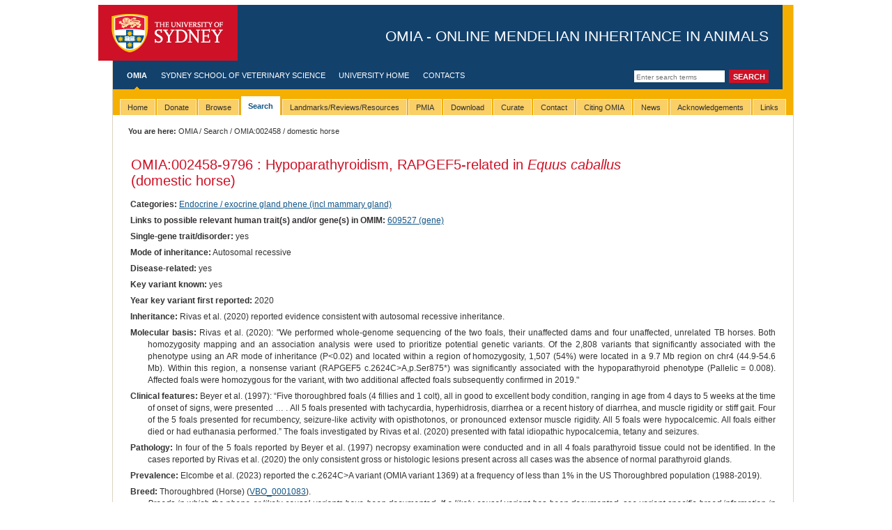

--- FILE ---
content_type: text/html; charset=utf-8
request_url: https://omia.org/OMIA002458/9796/
body_size: 7371
content:

<!DOCTYPE html PUBLIC "-//W3C//DTD XHTML 1.0 Transitional//EN" "https://www.w3.org/TR/xhtml1/DTD/xhtml1-transitional.dtd">
<html xmlns="https://www.w3.org/1999/xhtml" xml:lang="eng" lang="eng">




<head>
 
<script async src="https://www.googletagmanager.com/gtag/js?id=G-LEQG5T2JT1"></script>
<script>
  window.dataLayer = window.dataLayer || [];
  function gtag(){dataLayer.push(arguments);}
  gtag('js', new Date());

  
  gtag('config', 'G-LEQG5T2JT1');
</script>

  <meta http-equiv="Content-Type" content="text/html; charset=utf-8" />
  <title>
    OMIA:002458-9796: Hypoparathyroidism, RAPGEF5-related in Equus caballus (domestic horse) -
    
    
    OMIA - Online Mendelian Inheritance in Animals
    

</title>
  
      <script src="https://code.jquery.com/jquery-3.7.1.min.js" type="text/javascript"></script>
  
  
    <script type="text/javascript" src="https://cdn.datatables.net/1.10.16/js/jquery.dataTables.min.js"></script>
    <script type="text/javascript" src="https://cdn.datatables.net/plug-ins/1.10.16/sorting/natural.js"></script>
    <link href="https://cdn.datatables.net/1.10.16/css/jquery.dataTables.min.css" type="text/css" media="all"
          rel="stylesheet"/>

  <link rel="stylesheet" media="screen" href="/static/styles/screen.css" type="text/css" />
  <!--[if IE]><link rel="stylesheet" media="screen" href="/static/styles/screen-ie.css" type="text/css" /><![endif]-->
  <!--[if IE 6]><link rel="stylesheet" media="screen" href="/static/styles/screen-ie6.css" type="text/css" /><![endif]-->
  <link rel="stylesheet" media="screen" href="/static/styles/screen-local.css" type="text/css" />
  <link rel="stylesheet" media="print" type="text/css" href="/static/styles/print.css" />
  <link rel="stylesheet" media="screen" type="text/css" href="/static/styles/custom.css" />
  
    <style type="text/css">
        #drop-nav {
            list-style: none;
            padding: 0px;
            margin: 0px;
        }

        #drop-nav li, #drop-nav li:active {
            display: block;
            position: relative;
            float: left;
            border: 0px solid #000
        }

        #drop-nav li ul {
            display: none;
        }

        #drop-nav li a {
            display: block;
            padding: 5px 10px 5px 10px;
            text-decoration: none;
            white-space: nowrap;
            color: #fff;
        }

        #drop-nav li a:hover, #drop-nav li:active a:hover {
        }

        #drop-nav li:hover ul, #drop-nav li:active ul {
            display: block;
            position: absolute;
        }

        #drop-nav li:hover li, #drop-nav li:active li {
            float: none;
        }

        #drop-nav li:hover a, #drop-nav li:active a {
        }

        #drop-nav li:hover li a:hover {
        }

        #drop-nav li ul li {
            border-top: 0px;
        }
    </style>

  
    <link rel="canonical" href="https://omia.org/OMIA002458/9796/"/>


</head>


<body class="">

<div id="w1">
  <div id="w2">
    <div id="w3">
      <div id="head">
        <div id="masthead"> 
          <a href="#content" class="skip-nav">Skip to main content</a>
          <h1><a id="logo" href="https://sydney.edu.au/">The University of Sydney</a> <span id="separator">-</span> <span id="tag-line">OMIA - Online Mendelian Inheritance in Animals</span></h1>
        </div>
        <!-- start global nav -->
        
    <form id="search" action="/results/" method="post">
        <input type="hidden" name="csrfmiddlewaretoken" value="PBOyW7rXYtccmNoITh5gWnWxlgPwOkCxiwnKrK735eSYmpr0qbEXS1y3ansA1zlr">
        <input type="text" name="query" class="field" title="Enter search terms" placeholder="Enter search terms"/>
        <input type="hidden" name="search_type" value="simple"/>
        <input type="submit" value="Search" class="button"/>
    </form>

        <ul id="nav-global">
          <!-- use the "active" class to define the currently active item (highlighted text and nav indicator) -->
          
    <li class="active"><a href="/home/">OMIA</a></li>
    <li><a href="https://sydney.edu.au/vetscience/">Sydney School of Veterinary Science</a></li>
    <li><a href="https://sydney.edu.au/">University Home</a></li>
    <li><a href="/contact/">Contacts</a></li>

        </ul>
        <!-- end global nav -->
      </div>

      <!-- beginnoindex -->
      <div id="tabbar">
        <ul id="tabs" class="horizontal">
	  
    <ul id="drop-nav">
    
        
            <li ><span><a
                    href=/home/><span>Home</span></a></span></li>
        
    
        
            <li><span><a href="/donate/">Donate</a></span>
                <ul>
                    <li><a href="/donate/">Donate!</a></li>
                </ul>
            </li>
        
    
        
            <li ><span><a
                    href=/browse/><span>Browse</span></a></span></li>
        
    
        
            <li  class="active"><span><a
                    href=/search/><span>Search</span></a></span></li>
        
    
        
            <li ><span><a
                    href=/key_articles/><span>Landmarks/Reviews/Resources</span></a></span></li>
        
    
        
            <li ><span><a
                    href=/key_articles/pmia/><span>PMIA</span></a></span></li>
        
    
        
            <li ><span><a
                    href=/download/><span>Download</span></a></span></li>
        
    
        
            <li ><span><a
                    href=/curate/><span>Curate</span></a></span></li>
        
    
        
            <li ><span><a
                    href=/contact/><span>Contact</span></a></span></li>
        
    
        
            <li ><span><a
                    href=/citing/><span>Citing OMIA</span></a></span></li>
        
    
        
            <li ><span><a
                    href=/news/><span>News</span></a></span></li>
        
    
        
            <li ><span><a
                    href=/acknowledgements/><span>Acknowledgements</span></a></span></li>
        
    
        
            <li ><span><a
                    href=/links/><span>Links</span></a></span></li>
        
    

        </ul>
      </div>
      <!-- endnoindex -->
	
      <div id="tabunderscore"></div>

        
    <div class="breadcrumb moved">
        <table width="100%" style="border:0">
            <tr>
                <td width="50%"><span class="prefix">You are here:</span>
                    <a href="/home/">OMIA</a>
                    
                        
                            / <a href="/search">Search</a>
                        
                    
                        
                            / <a href="/OMIA002458/">OMIA:002458</a>
                        
                    
                        
                            / domestic horse
                        
                    
                </td>
                <td width="50%" style="text-align:right">
                    
                </td>
            </tr>
        </table>
    </div>


      <!-- start mid -->
      <div id="mid" class="clearfix">
        <!-- start sidebar -->
        
 	
       <!-- end sidebar -->

      <!-- menu pane here -->
        <!-- start content -->
        <div id="content" class="withtabs nomenu nofeature">
          <div id="w4">

        
        
        
    <table width="100%" class="layout">
        <tr>
            <td width="80%" style="padding-left:0px" style="padding-top:0px">
                <h1 style="text-transform:none">
                    <a style="background:none;padding-right:0px" href="/OMIA002458/">OMIA:002458</a>-9796
                    : Hypoparathyroidism, RAPGEF5-related in <i>Equus caballus</i>
                    
                        (domestic horse)
                    
                </h1>
                
            </td>
            <td style="padding-right:0px"></td>
        </tr>
    </table>
    
    <div class="record_details">
        
        
            <p>
                <span class="record_details_heading">Categories:</span>
                
                    <a href="/results/?search_type=advanced&categories=36">
                        Endocrine / exocrine gland phene (incl mammary gland)
                    </a>
                    
                
            </p>
        
        
            <p>
                <span class="record_details_heading">Links to possible relevant human trait(s) and/or gene(s) in OMIM:</span>
                
                    <a href="https://omim.org/entry/609527" target="_blank">609527
                        (gene)</a>
                    
                
            </p>
        
        

<p>
    
</p>
        
            <p>
                <span class="record_details_heading">Single-gene trait/disorder:</span>
                yes
            </p>
        
        
            <p>
                <span class="record_details_heading">Mode of inheritance:</span>
                Autosomal recessive
            </p>
        
        
            <p>
                <span class="record_details_heading">Disease-related:</span>
                yes
            </p>
        
        
            
                <p>
                    <span class="record_details_heading">Key variant known:</span>
                    yes
                </p>
            
        
        
            <p>
                <span class="record_details_heading">Year key variant first reported:</span>
                2020
            </p>
        
        
        
        
        
        
        
        
            <p>
                <span class="record_details_heading">Inheritance:</span>
                Rivas et al. (2020) reported evidence consistent with autosomal recessive inheritance.
            </p>
        
        
        
        
            <p>
                <span class="record_details_heading">Molecular basis:</span>
                Rivas et al. (2020): "We performed whole-genome sequencing of the two foals, their unaffected dams and four unaffected, unrelated TB horses. Both homozygosity mapping and an association analysis were used to prioritize potential genetic variants. Of the 2,808 variants that significantly associated with the phenotype using an AR mode of inheritance (P&lt;0.02) and located within a region of homozygosity, 1,507 (54%) were located in a 9.7 Mb region on chr4 (44.9-54.6 Mb). Within this region, a nonsense variant (RAPGEF5 c.2624C&gt;A,p.Ser875*) was significantly associated with the hypoparathyroid phenotype (Pallelic = 0.008). Affected foals were homozygous for the variant, with two additional affected foals subsequently confirmed in 2019."
            </p>
        
        
        
            <p>
                <span class="record_details_heading">Clinical features:</span>
                Beyer et al. (1997): “Five thoroughbred foals (4 fillies and 1 colt), all in good to excellent body condition, ranging in age from 4 days to 5 weeks at the time of onset of signs, were presented … . All 5 foals presented with tachycardia, hyperhidrosis, diarrhea or a recent history of diarrhea, and muscle rigidity or stiff gait. Four of the 5 foals presented for recumbency, seizure-like activity with opisthotonos, or pronounced extensor muscle rigidity. All 5 foals were hypocalcemic. All foals either died or had euthanasia performed.” The foals investigated by Rivas et al. (2020) presented with fatal idiopathic hypocalcemia, tetany and seizures.
            </p>
        
        
            <p>
                <span class="record_details_heading">Pathology:</span>
                <span class="record_details">
                In four of the 5 foals reported by Beyer et al. (1997) necropsy examination were conducted and in all 4 foals parathyroid tissue could not be identified. In the cases reported by Rivas et al. (2020) the only consistent gross or histologic lesions present across all cases was the absence of normal parathyroid glands.
                </span>
            </p>
        
        
            <p>
                <span class="record_details_heading">Prevalence:</span>
                Elcombe et al. (2023) reported the c.2624C&gt;A variant (OMIA variant 1369) at a frequency of less than 1% in the US Thoroughbred population (1988-2019).
            </p>
        
        
        
        
            
                <p>
                    <span class="record_details_heading">Breed:</span>
                    
                        Thoroughbred (Horse) (<a href=https://ebi.ac.uk/ols/ontologies/vbo/terms?iri=http://purl.obolibrary.org/obo/VBO_0001083>VBO_0001083</a>).
                    
                    <br/>
                    <i>Breeds in which the phene or likely causal variants have been documented. If a likely causal variant has been documented, see variant-specific breed information in the variant table. (Breed information may be incomplete).</i>
                </p>
            
        


        
            <p>
                <span class="record_details_heading">Associated gene:</span>
            </div>
            <table width="100%">
                <tr>
                    <th>Symbol</th>
                    <th>Description</th>
                    <th>Species</th>
                    <th>Chr</th>
                    <th>Location</th>
                    <th>OMIA gene details page</th>
                    <th>Other Links</th>
                </tr>
                
                    
                        <tr>
                            <td>RAPGEF5</td>
                            <td>Rap guanine nucleotide exchange factor 5</td>
                            <td><i>Equus caballus</i></td>
                            <td>4</td>
                            <td>NC_091687.1 (58491738..58142418)</td>
                            <td><a href="/gene388955687/">RAPGEF5</a></td>
                            <td>
                                <a href="http://www.ensembl.org/common/psychic?q=RAPGEF5">Ensembl</a>,
                                    <a href="http://www.ncbi.nlm.nih.gov/gene/100067593">NCBI
                                        gene</a></td>
                        </tr>
                    
                
            </table>
            <div class="record_details">
            </p>
        
        </div>

    
        <h3>Variants</h3>
        
        


<div class='instructions'>
    <p>By default, variants are sorted chronologically by year of publication, to provide a historical perspective.
        Readers can re-sort on any column by clicking on the column header. Click it again to sort in a descending
        order. To create a multiple-field sort, hold down Shift while clicking on the second, third etc relevant column
        headers.<br>
    <p>WARNING! Inclusion of a variant in this table does not automatically mean that it should be used for DNA testing.
        Anyone contemplating the use of any of these variants for DNA testing should examine critically the relevant
        evidence (especially in breeds other than the breed in which the variant was first described). If it is decided
        to proceed, the location and orientation of the variant sequence should be checked very carefully.
    <p>Since October 2021, OMIA includes a semiautomated lift-over pipeline to facilitate updates of genomic positions
        to a recent reference genome position. These changes to genomic positions are not always reflected in the
        ‘acknowledgements’ or ‘verbal description’ fields in this table.</p>
</div>

<table class='variant-table no-usyd display compact'>
    <thead>
    <tr>
        <th>OMIA Variant ID</th>
        
        <th>Breed(s)</th>
        <th>Variant Phenotype</th>
        <th>Gene</th>
        <th>Allele</th>
        <th>Variant Type</th>
        <th>Variant Effect</th>
        <th>Source of Genetic Variant</th>
        <!--  -->
        <th>Pathogenicity Classification*</th>
        <th>Reference Sequence</th>
        <th>Chr.</th>
        <th>g. or m.</th>
        <th>c. or n.</th>
        <th>p.</th>
        <th>Verbal Description</th>
        <th>EVA ID</th>
        
        <th>Year Published</th>
        <th>PubMed ID(s)</th>
        <th>Acknowledgements</th>
        
    </tr>
    </thead>
    <tbody>
    
        <tr>
            <td style="text-align: center;">
                <a href="/variant/omia.variant:1369/">
                  1369
                </a>
            </td>
            
            <td>
                <span class='list'>Thoroughbred (Horse)</span>
            </td>
            <td>Hypoparathyroidism</td>
            <td>RAPGEF5</td>
            <td></td>
            <td>substitution</td>
            <td>nonsense (stop-gain)</td>
            <td>Naturally occurring variant</td>
            <!--  -->
            <td>Not currently evaluated</td>
            <td>EquCab3.0</td>
            <td style="text-align: center;">4</td>
            <td>NC_009147.3:g.54108297G&gt;T</td>
            <td>XM_023639352.1:c.2624C&gt;A</td>
            <td>XP_023495120.1:p.(S875*)</td>
            <td></td>
            <td>
                
            </td>
            
            <td style="text-align: center;">
                2020
            </td>
            <td style="text-align: center;">
                
                    
                        <span class='list'>
                            
                                <a target='_blank'
                                   href='https://pubmed.ncbi.nlm.nih.gov/32986719/'>32986719</a>
                            
                        </span>
                    
                
            </td>
            <td></td>
            
        </tr>

    
    </tbody>
</table>

<div class='instructions'>
    <p>* Variant pathogenicity for single gene diseases as evaluated by an expert panel of the International
        Society of Animal Genetics (ISAG) Animal Genetic Testing Standardization Standing Committee</p>
</div>

<script src="/static/scripts/natural_sort.js"></script>
<script>
    $(".variant-table tbody tr").on("click", function (e) {
        // Ignore click when selecting text
        var sel = getSelection().toString();
        if (!sel && !$(e.target).is("a")) {
            $(this).toggleClass("selected");
        }
    });
    $(".variant-table td").wrapInner($("<div/>"));
    $(".variant-table th").each(function () {
        // Prevent large cells from collapsing when text is expanded
        $(this).css("min-width", $(this).width());
    });

    (function () {
        // Adding case-insensitive + no-html version of natural sort
        jQuery.extend(jQuery.fn.dataTableExt.oSort, {
            "natural-nohtml-ci-asc": function (a, b) {
                a = a.toString().toLowerCase();
                b = b.toString().toLowerCase();
                return naturalSort(a, b, false);
            },
            "natural-nohtml-ci-desc": function (a, b) {
                a = a.toString().toLowerCase();
                b = b.toString().toLowerCase();
                return naturalSort(a, b, false) * -1;
            }
        });
    }());

    const getColumnIndex = (text) => $(".variant-table").find("th:contains('" + text.replace("'", "\\'") + "')")[0].cellIndex;

    const sortOrder = [
        [getColumnIndex("Year Published"), "asc"],
        [getColumnIndex("PubMed ID(s)"), "asc"]
    ]

    $(".variant-table").DataTable({
        "scrollX": true,
        "columnDefs": [
            {type: "natural-nohtml-ci", "orderable": true, "targets": "_all"},
        ],
        "order": sortOrder,
        
            paging: false,
            searching: false,
            info: false,
        
    });

    
</script>

        <div class='action-link download-link'>
            <a href="/download/csv/variants/?omia_id=2458&gb_species_id=9796&search_type=advanced&query_type=and&result_type=variant">Download
                table as CSV</a>
        </div>
    

    

    <h3>Contact us</h3>
    <p>
        If you notice anything missing or in need of change, please contact us at: <a href="/cdn-cgi/l/email-protection#77181a1e165916131a1e1937040e1319120e59121302591602" target="_blank" rel="noopener noreferrer"><span class="__cf_email__" data-cfemail="a1ceccc8c08fc0c5ccc8cfe1d2d8c5cfc4d88fc4c5d48fc0d4">[email&#160;protected]</span></a>.
    </p>
    

    <h3>Cite this entry</h3>
    <p>
        Nicholas, F. W., Tammen, I., & Sydney Informatics Hub. (2025). OMIA:002458-9796: Online Mendelian Inheritance in
        Animals (OMIA) [dataset]. <a href="https://omia.org">https://omia.org/</a>. <a
            href="https://doi.org/10.25910/2AMR-PV70">https://doi.org/10.25910/2AMR-PV70</a>
    </p>

    
        <h3>References</h3>
        <p>
            
                <i>Note: the references are listed in reverse chronological order (from the most
                    recent year to the earliest year), and alphabetically by first author within a
                    year.</i>
            
        </p>
        <table class="layout">
    
        <tr>
            <td width='5%' valign='top' style="padding-bottom:0px;">
                <span>
                    
                        2023
                    
                </span>
            </td>
            <td style="padding-bottom:0px;">
                
                    
                        Elcombe, M.E., 
                    
                        Bellone, R.R., 
                    
                        Magdesian, K.G., 
                    
                        Finno, C.J.
                    
                 :
            </td>
        </tr>
        <tr>
            <td style="padding-bottom:0px;"></td>
            <td style="padding-top:0px;padding-left:15px">
                <b>Prevalence of the RAPGEF5 c.2624C&gt;A and PLOD1 c.2032G&gt;A variants associated with equine familial isolated hypoparathyroidism and fragile foal syndrome in the US Thoroughbred population (1988-2019).</b> <i>Equine Vet J</i>
                55:666-671, 2023.
                
                    Pubmed reference: <a href="https://pubmed.ncbi.nlm.nih.gov/36199159/">36199159</a>.
                
                DOI: <a href="https://dx.doi.org/10.1111/evj.13883">10.1111/evj.13883</a>.
                
                
            </td>
        </tr>
        
    
        <tr>
            <td width='5%' valign='top' style="padding-bottom:0px;">
                <span>
                    
                        2020
                    
                </span>
            </td>
            <td style="padding-bottom:0px;">
                
                    
                        Rivas, V.N., 
                    
                        Magdesian, K.G., 
                    
                        Fagan, S., 
                    
                        Slovis, N.M., 
                    
                        Luethy, D., 
                    
                        Javsicas, L.H., 
                    
                        Caserto, B.G., 
                    
                        Miller, A.D., 
                    
                        Dahlgren, A.R., 
                    
                        Peterson, J., 
                    
                        Hales, E.N., 
                    
                        Peng, S., 
                    
                        Watson, K.D., 
                    
                        Khokha, M.K., 
                    
                        Finno, C.J.
                    
                 :
            </td>
        </tr>
        <tr>
            <td style="padding-bottom:0px;"></td>
            <td style="padding-top:0px;padding-left:15px">
                <b>A nonsense variant in Rap Guanine Nucleotide Exchange Factor 5 (RAPGEF5) is associated with equine familial isolated hypoparathyroidism in Thoroughbred foals.</b> <i>PLoS Genet</i>
                16:e1009028, 2020.
                
                    Pubmed reference: <a href="https://pubmed.ncbi.nlm.nih.gov/32986719/">32986719</a>.
                
                DOI: <a href="https://dx.doi.org/10.1371/journal.pgen.1009028">10.1371/journal.pgen.1009028</a>.
                
                
            </td>
        </tr>
        
    
        <tr>
            <td width='5%' valign='top' style="padding-bottom:0px;">
                <span>
                    
                        1997
                    
                </span>
            </td>
            <td style="padding-bottom:0px;">
                
                    
                        Beyer, M.J., 
                    
                        Freestone, J.F., 
                    
                        Reimer, J.M., 
                    
                        Bernard, W.V., 
                    
                        Rueve, E.R.
                    
                 :
            </td>
        </tr>
        <tr>
            <td style="padding-bottom:0px;"></td>
            <td style="padding-top:0px;padding-left:15px">
                <b>Idiopathic hypocalcemia in foals.</b> <i>J Vet Intern Med</i>
                11:356-60, 1997.
                
                    Pubmed reference: <a href="https://pubmed.ncbi.nlm.nih.gov/9470161/">9470161</a>.
                
                DOI: <a href="https://dx.doi.org/10.1111/j.1939-1676.1997.tb00480.x">10.1111/j.1939-1676.1997.tb00480.x</a>.
                
                
            </td>
        </tr>
        
    
</table>
    
    <h3>Edit History</h3>
    <br>
    <ul>
        
            <li>
                Created
                by Imke Tammen2
                on 22 Oct 2021
            </li>
        
            <li>
                Changed
                by Imke Tammen2
                on 22 Oct 2021
            </li>
        
            <li>
                Changed
                by Frank Nicholas
                on 31 Oct 2022
            </li>
        
            <li>
                Changed
                by Frank Nicholas
                on 07 Mar 2025
            </li>
        
    </ul>


          </div>

        </div>
        <!-- end content -->
      </div>
      <!-- end mid -->

      <!-- start footer -->
      <div id="foot" class="clearfix">
        <div id="legal">
          <p>&copy; 2026 The University of Sydney. <strong>Last&nbsp;updated:</strong>&nbsp;18 Jan 2026</p>
          <p><strong>ABN:</strong>&nbsp;15&nbsp;211&nbsp;513&nbsp;464. <strong>CRICOS number:</strong>&nbsp;00026A. <strong>Phone:</strong>&nbsp;+61&nbsp;2&nbsp;9351&nbsp;2222. </p>
          <p><strong>Authorised&nbsp;by:</strong>&nbsp;Dean, Sydney School of Veterinary Science.</p>
          <p id="foot-links"><a href="https://sydney.edu.au/contact.shtml">Contact the University</a> | <a href="https://sydney.edu.au/disclaimer.shtml">Disclaimer</a> | <a href="https://sydney.edu.au/privacy.shtml">Privacy</a> | <a href="https://sydney.edu.au/accessibility.shtml">Accessibility</a></p>
        </div>
      </div>
      <!-- end footer -->
       
      
    </div>
  </div>
</div>

<script data-cfasync="false" src="/cdn-cgi/scripts/5c5dd728/cloudflare-static/email-decode.min.js"></script><script defer src="https://static.cloudflareinsights.com/beacon.min.js/vcd15cbe7772f49c399c6a5babf22c1241717689176015" integrity="sha512-ZpsOmlRQV6y907TI0dKBHq9Md29nnaEIPlkf84rnaERnq6zvWvPUqr2ft8M1aS28oN72PdrCzSjY4U6VaAw1EQ==" data-cf-beacon='{"rayId":"9c072ae2fc3319ef","version":"2025.9.1","serverTiming":{"name":{"cfExtPri":true,"cfEdge":true,"cfOrigin":true,"cfL4":true,"cfSpeedBrain":true,"cfCacheStatus":true}},"token":"c01eb1716ddb420a9afcf0f532a96531","b":1}' crossorigin="anonymous"></script>
</body>
